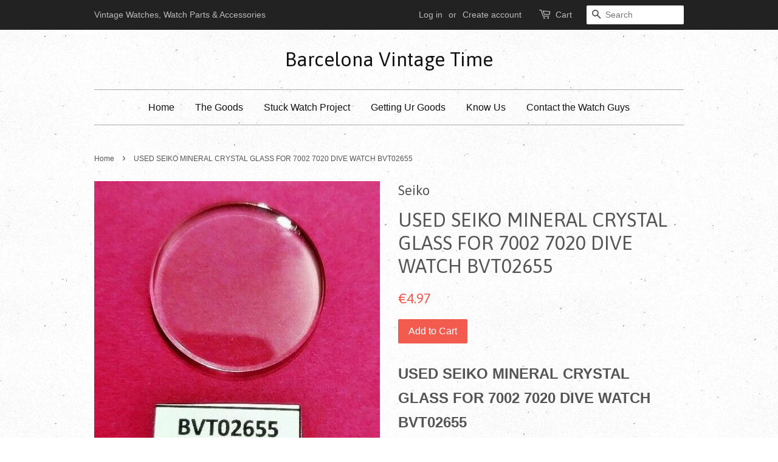

--- FILE ---
content_type: text/html; charset=utf-8
request_url: https://www.barcelonavintagetime.com/products/used-seiko-mineral-crystal-glass-for-7002-7020-dive-watch-bvt02655
body_size: 15272
content:
<!doctype html>
<!--[if lt IE 7]><html class="no-js lt-ie9 lt-ie8 lt-ie7" lang="en"> <![endif]-->
<!--[if IE 7]><html class="no-js lt-ie9 lt-ie8" lang="en"> <![endif]-->
<!--[if IE 8]><html class="no-js lt-ie9" lang="en"> <![endif]-->
<!--[if IE 9 ]><html class="ie9 no-js"> <![endif]-->
<!--[if (gt IE 9)|!(IE)]><!--> <html class="no-js"> <!--<![endif]-->
<head>

  <!-- Basic page needs ================================================== -->
  <meta charset="utf-8">
  <meta http-equiv="X-UA-Compatible" content="IE=edge,chrome=1">

  

  <!-- Title and description ================================================== -->
  <title>
  USED SEIKO MINERAL CRYSTAL GLASS FOR 7002 7020 DIVE WATCH BVT02655 &ndash; Barcelona Vintage Time
  </title>

  
  <meta name="description" content="USED SEIKO MINERAL CRYSTAL GLASS FOR 7002 7020 DIVE WATCH BVT02655 WYSIWYG (what you see is what you get).  If you need anything else let us know. For USA based buyers, please be informed that this item ships from Spain and postal shipping times are 4-6 weeks right now due to the covid issue, please no ebay dispute whe">
  

  <!-- Social meta ================================================== -->
  

  <meta property="og:type" content="product">
  <meta property="og:title" content="USED SEIKO MINERAL CRYSTAL GLASS FOR 7002 7020 DIVE WATCH BVT02655">
  <meta property="og:url" content="https://www.barcelonavintagetime.com/products/used-seiko-mineral-crystal-glass-for-7002-7020-dive-watch-bvt02655">
  
  <meta property="og:image" content="http://www.barcelonavintagetime.com/cdn/shop/files/57_57787876-f9f9-4f2e-917f-129d347cc1b4_grande.jpg?v=1759086369">
  <meta property="og:image:secure_url" content="https://www.barcelonavintagetime.com/cdn/shop/files/57_57787876-f9f9-4f2e-917f-129d347cc1b4_grande.jpg?v=1759086369">
  
  <meta property="og:price:amount" content="4.97">
  <meta property="og:price:currency" content="EUR">



  <meta property="og:description" content="USED SEIKO MINERAL CRYSTAL GLASS FOR 7002 7020 DIVE WATCH BVT02655 WYSIWYG (what you see is what you get).  If you need anything else let us know. For USA based buyers, please be informed that this item ships from Spain and postal shipping times are 4-6 weeks right now due to the covid issue, please no ebay dispute whe">


<meta property="og:site_name" content="Barcelona Vintage Time">


  <meta name="twitter:card" content="summary">



  <meta name="twitter:title" content="USED SEIKO MINERAL CRYSTAL GLASS FOR 7002 7020 DIVE WATCH BVT02655">
  <meta name="twitter:description" content="

USED SEIKO MINERAL CRYSTAL GLASS FOR 7002 7020 DIVE WATCH BVT02655



WYSIWYG (what you see is what you get).  If you need anything else let us know. For USA based buyers, please be informed that th">
  <meta name="twitter:image" content="https://www.barcelonavintagetime.com/cdn/shop/files/57_57787876-f9f9-4f2e-917f-129d347cc1b4_large.jpg?v=1759086369">
  <meta name="twitter:image:width" content="480">
  <meta name="twitter:image:height" content="480">



  <!-- Helpers ================================================== -->
  <link rel="canonical" href="https://www.barcelonavintagetime.com/products/used-seiko-mineral-crystal-glass-for-7002-7020-dive-watch-bvt02655">
  <meta name="viewport" content="width=device-width,initial-scale=1">
  <meta name="theme-color" content="#f45b4f">

  <!-- CSS ================================================== -->
  <link href="//www.barcelonavintagetime.com/cdn/shop/t/6/assets/timber.scss.css?v=72008466384995438251674755346" rel="stylesheet" type="text/css" media="all" />
  <link href="//www.barcelonavintagetime.com/cdn/shop/t/6/assets/theme.scss.css?v=136649835324583865931674755346" rel="stylesheet" type="text/css" media="all" />

  

  
    
    
    <link href="//fonts.googleapis.com/css?family=Asap:400" rel="stylesheet" type="text/css" media="all" />
  




  <!-- Header hook for plugins ================================================== -->
  <script>window.performance && window.performance.mark && window.performance.mark('shopify.content_for_header.start');</script><meta id="shopify-digital-wallet" name="shopify-digital-wallet" content="/8798494/digital_wallets/dialog">
<meta name="shopify-checkout-api-token" content="4f84756b35f7640511bd47b7ea66aa21">
<meta id="in-context-paypal-metadata" data-shop-id="8798494" data-venmo-supported="false" data-environment="production" data-locale="en_US" data-paypal-v4="true" data-currency="EUR">
<link rel="alternate" type="application/json+oembed" href="https://www.barcelonavintagetime.com/products/used-seiko-mineral-crystal-glass-for-7002-7020-dive-watch-bvt02655.oembed">
<script async="async" src="/checkouts/internal/preloads.js?locale=en-ES"></script>
<script id="shopify-features" type="application/json">{"accessToken":"4f84756b35f7640511bd47b7ea66aa21","betas":["rich-media-storefront-analytics"],"domain":"www.barcelonavintagetime.com","predictiveSearch":true,"shopId":8798494,"locale":"en"}</script>
<script>var Shopify = Shopify || {};
Shopify.shop = "watch-are-us.myshopify.com";
Shopify.locale = "en";
Shopify.currency = {"active":"EUR","rate":"1.0"};
Shopify.country = "ES";
Shopify.theme = {"name":"Minimal","id":133985030,"schema_name":null,"schema_version":null,"theme_store_id":380,"role":"main"};
Shopify.theme.handle = "null";
Shopify.theme.style = {"id":null,"handle":null};
Shopify.cdnHost = "www.barcelonavintagetime.com/cdn";
Shopify.routes = Shopify.routes || {};
Shopify.routes.root = "/";</script>
<script type="module">!function(o){(o.Shopify=o.Shopify||{}).modules=!0}(window);</script>
<script>!function(o){function n(){var o=[];function n(){o.push(Array.prototype.slice.apply(arguments))}return n.q=o,n}var t=o.Shopify=o.Shopify||{};t.loadFeatures=n(),t.autoloadFeatures=n()}(window);</script>
<script id="shop-js-analytics" type="application/json">{"pageType":"product"}</script>
<script defer="defer" async type="module" src="//www.barcelonavintagetime.com/cdn/shopifycloud/shop-js/modules/v2/client.init-shop-cart-sync_BT-GjEfc.en.esm.js"></script>
<script defer="defer" async type="module" src="//www.barcelonavintagetime.com/cdn/shopifycloud/shop-js/modules/v2/chunk.common_D58fp_Oc.esm.js"></script>
<script defer="defer" async type="module" src="//www.barcelonavintagetime.com/cdn/shopifycloud/shop-js/modules/v2/chunk.modal_xMitdFEc.esm.js"></script>
<script type="module">
  await import("//www.barcelonavintagetime.com/cdn/shopifycloud/shop-js/modules/v2/client.init-shop-cart-sync_BT-GjEfc.en.esm.js");
await import("//www.barcelonavintagetime.com/cdn/shopifycloud/shop-js/modules/v2/chunk.common_D58fp_Oc.esm.js");
await import("//www.barcelonavintagetime.com/cdn/shopifycloud/shop-js/modules/v2/chunk.modal_xMitdFEc.esm.js");

  window.Shopify.SignInWithShop?.initShopCartSync?.({"fedCMEnabled":true,"windoidEnabled":true});

</script>
<script id="__st">var __st={"a":8798494,"offset":3600,"reqid":"91e7d8aa-9a6e-4e3f-a9b7-b010c712603b-1769324764","pageurl":"www.barcelonavintagetime.com\/products\/used-seiko-mineral-crystal-glass-for-7002-7020-dive-watch-bvt02655","u":"840726ae6b79","p":"product","rtyp":"product","rid":9697958986056};</script>
<script>window.ShopifyPaypalV4VisibilityTracking = true;</script>
<script id="captcha-bootstrap">!function(){'use strict';const t='contact',e='account',n='new_comment',o=[[t,t],['blogs',n],['comments',n],[t,'customer']],c=[[e,'customer_login'],[e,'guest_login'],[e,'recover_customer_password'],[e,'create_customer']],r=t=>t.map((([t,e])=>`form[action*='/${t}']:not([data-nocaptcha='true']) input[name='form_type'][value='${e}']`)).join(','),a=t=>()=>t?[...document.querySelectorAll(t)].map((t=>t.form)):[];function s(){const t=[...o],e=r(t);return a(e)}const i='password',u='form_key',d=['recaptcha-v3-token','g-recaptcha-response','h-captcha-response',i],f=()=>{try{return window.sessionStorage}catch{return}},m='__shopify_v',_=t=>t.elements[u];function p(t,e,n=!1){try{const o=window.sessionStorage,c=JSON.parse(o.getItem(e)),{data:r}=function(t){const{data:e,action:n}=t;return t[m]||n?{data:e,action:n}:{data:t,action:n}}(c);for(const[e,n]of Object.entries(r))t.elements[e]&&(t.elements[e].value=n);n&&o.removeItem(e)}catch(o){console.error('form repopulation failed',{error:o})}}const l='form_type',E='cptcha';function T(t){t.dataset[E]=!0}const w=window,h=w.document,L='Shopify',v='ce_forms',y='captcha';let A=!1;((t,e)=>{const n=(g='f06e6c50-85a8-45c8-87d0-21a2b65856fe',I='https://cdn.shopify.com/shopifycloud/storefront-forms-hcaptcha/ce_storefront_forms_captcha_hcaptcha.v1.5.2.iife.js',D={infoText:'Protected by hCaptcha',privacyText:'Privacy',termsText:'Terms'},(t,e,n)=>{const o=w[L][v],c=o.bindForm;if(c)return c(t,g,e,D).then(n);var r;o.q.push([[t,g,e,D],n]),r=I,A||(h.body.append(Object.assign(h.createElement('script'),{id:'captcha-provider',async:!0,src:r})),A=!0)});var g,I,D;w[L]=w[L]||{},w[L][v]=w[L][v]||{},w[L][v].q=[],w[L][y]=w[L][y]||{},w[L][y].protect=function(t,e){n(t,void 0,e),T(t)},Object.freeze(w[L][y]),function(t,e,n,w,h,L){const[v,y,A,g]=function(t,e,n){const i=e?o:[],u=t?c:[],d=[...i,...u],f=r(d),m=r(i),_=r(d.filter((([t,e])=>n.includes(e))));return[a(f),a(m),a(_),s()]}(w,h,L),I=t=>{const e=t.target;return e instanceof HTMLFormElement?e:e&&e.form},D=t=>v().includes(t);t.addEventListener('submit',(t=>{const e=I(t);if(!e)return;const n=D(e)&&!e.dataset.hcaptchaBound&&!e.dataset.recaptchaBound,o=_(e),c=g().includes(e)&&(!o||!o.value);(n||c)&&t.preventDefault(),c&&!n&&(function(t){try{if(!f())return;!function(t){const e=f();if(!e)return;const n=_(t);if(!n)return;const o=n.value;o&&e.removeItem(o)}(t);const e=Array.from(Array(32),(()=>Math.random().toString(36)[2])).join('');!function(t,e){_(t)||t.append(Object.assign(document.createElement('input'),{type:'hidden',name:u})),t.elements[u].value=e}(t,e),function(t,e){const n=f();if(!n)return;const o=[...t.querySelectorAll(`input[type='${i}']`)].map((({name:t})=>t)),c=[...d,...o],r={};for(const[a,s]of new FormData(t).entries())c.includes(a)||(r[a]=s);n.setItem(e,JSON.stringify({[m]:1,action:t.action,data:r}))}(t,e)}catch(e){console.error('failed to persist form',e)}}(e),e.submit())}));const S=(t,e)=>{t&&!t.dataset[E]&&(n(t,e.some((e=>e===t))),T(t))};for(const o of['focusin','change'])t.addEventListener(o,(t=>{const e=I(t);D(e)&&S(e,y())}));const B=e.get('form_key'),M=e.get(l),P=B&&M;t.addEventListener('DOMContentLoaded',(()=>{const t=y();if(P)for(const e of t)e.elements[l].value===M&&p(e,B);[...new Set([...A(),...v().filter((t=>'true'===t.dataset.shopifyCaptcha))])].forEach((e=>S(e,t)))}))}(h,new URLSearchParams(w.location.search),n,t,e,['guest_login'])})(!0,!0)}();</script>
<script integrity="sha256-4kQ18oKyAcykRKYeNunJcIwy7WH5gtpwJnB7kiuLZ1E=" data-source-attribution="shopify.loadfeatures" defer="defer" src="//www.barcelonavintagetime.com/cdn/shopifycloud/storefront/assets/storefront/load_feature-a0a9edcb.js" crossorigin="anonymous"></script>
<script data-source-attribution="shopify.dynamic_checkout.dynamic.init">var Shopify=Shopify||{};Shopify.PaymentButton=Shopify.PaymentButton||{isStorefrontPortableWallets:!0,init:function(){window.Shopify.PaymentButton.init=function(){};var t=document.createElement("script");t.src="https://www.barcelonavintagetime.com/cdn/shopifycloud/portable-wallets/latest/portable-wallets.en.js",t.type="module",document.head.appendChild(t)}};
</script>
<script data-source-attribution="shopify.dynamic_checkout.buyer_consent">
  function portableWalletsHideBuyerConsent(e){var t=document.getElementById("shopify-buyer-consent"),n=document.getElementById("shopify-subscription-policy-button");t&&n&&(t.classList.add("hidden"),t.setAttribute("aria-hidden","true"),n.removeEventListener("click",e))}function portableWalletsShowBuyerConsent(e){var t=document.getElementById("shopify-buyer-consent"),n=document.getElementById("shopify-subscription-policy-button");t&&n&&(t.classList.remove("hidden"),t.removeAttribute("aria-hidden"),n.addEventListener("click",e))}window.Shopify?.PaymentButton&&(window.Shopify.PaymentButton.hideBuyerConsent=portableWalletsHideBuyerConsent,window.Shopify.PaymentButton.showBuyerConsent=portableWalletsShowBuyerConsent);
</script>
<script data-source-attribution="shopify.dynamic_checkout.cart.bootstrap">document.addEventListener("DOMContentLoaded",(function(){function t(){return document.querySelector("shopify-accelerated-checkout-cart, shopify-accelerated-checkout")}if(t())Shopify.PaymentButton.init();else{new MutationObserver((function(e,n){t()&&(Shopify.PaymentButton.init(),n.disconnect())})).observe(document.body,{childList:!0,subtree:!0})}}));
</script>
<link id="shopify-accelerated-checkout-styles" rel="stylesheet" media="screen" href="https://www.barcelonavintagetime.com/cdn/shopifycloud/portable-wallets/latest/accelerated-checkout-backwards-compat.css" crossorigin="anonymous">
<style id="shopify-accelerated-checkout-cart">
        #shopify-buyer-consent {
  margin-top: 1em;
  display: inline-block;
  width: 100%;
}

#shopify-buyer-consent.hidden {
  display: none;
}

#shopify-subscription-policy-button {
  background: none;
  border: none;
  padding: 0;
  text-decoration: underline;
  font-size: inherit;
  cursor: pointer;
}

#shopify-subscription-policy-button::before {
  box-shadow: none;
}

      </style>

<script>window.performance && window.performance.mark && window.performance.mark('shopify.content_for_header.end');</script>

  

<!--[if lt IE 9]>
<script src="//cdnjs.cloudflare.com/ajax/libs/html5shiv/3.7.2/html5shiv.min.js" type="text/javascript"></script>
<script src="//www.barcelonavintagetime.com/cdn/shop/t/6/assets/respond.min.js?v=52248677837542619231466446306" type="text/javascript"></script>
<link href="//www.barcelonavintagetime.com/cdn/shop/t/6/assets/respond-proxy.html" id="respond-proxy" rel="respond-proxy" />
<link href="//www.barcelonavintagetime.com/search?q=d891c6d40615a2770dcbc13ede481f9f" id="respond-redirect" rel="respond-redirect" />
<script src="//www.barcelonavintagetime.com/search?q=d891c6d40615a2770dcbc13ede481f9f" type="text/javascript"></script>
<![endif]-->



  <script src="//ajax.googleapis.com/ajax/libs/jquery/1.11.0/jquery.min.js" type="text/javascript"></script>
  <script src="//www.barcelonavintagetime.com/cdn/shop/t/6/assets/modernizr.min.js?v=26620055551102246001466446305" type="text/javascript"></script>

  
  

<link href="https://monorail-edge.shopifysvc.com" rel="dns-prefetch">
<script>(function(){if ("sendBeacon" in navigator && "performance" in window) {try {var session_token_from_headers = performance.getEntriesByType('navigation')[0].serverTiming.find(x => x.name == '_s').description;} catch {var session_token_from_headers = undefined;}var session_cookie_matches = document.cookie.match(/_shopify_s=([^;]*)/);var session_token_from_cookie = session_cookie_matches && session_cookie_matches.length === 2 ? session_cookie_matches[1] : "";var session_token = session_token_from_headers || session_token_from_cookie || "";function handle_abandonment_event(e) {var entries = performance.getEntries().filter(function(entry) {return /monorail-edge.shopifysvc.com/.test(entry.name);});if (!window.abandonment_tracked && entries.length === 0) {window.abandonment_tracked = true;var currentMs = Date.now();var navigation_start = performance.timing.navigationStart;var payload = {shop_id: 8798494,url: window.location.href,navigation_start,duration: currentMs - navigation_start,session_token,page_type: "product"};window.navigator.sendBeacon("https://monorail-edge.shopifysvc.com/v1/produce", JSON.stringify({schema_id: "online_store_buyer_site_abandonment/1.1",payload: payload,metadata: {event_created_at_ms: currentMs,event_sent_at_ms: currentMs}}));}}window.addEventListener('pagehide', handle_abandonment_event);}}());</script>
<script id="web-pixels-manager-setup">(function e(e,d,r,n,o){if(void 0===o&&(o={}),!Boolean(null===(a=null===(i=window.Shopify)||void 0===i?void 0:i.analytics)||void 0===a?void 0:a.replayQueue)){var i,a;window.Shopify=window.Shopify||{};var t=window.Shopify;t.analytics=t.analytics||{};var s=t.analytics;s.replayQueue=[],s.publish=function(e,d,r){return s.replayQueue.push([e,d,r]),!0};try{self.performance.mark("wpm:start")}catch(e){}var l=function(){var e={modern:/Edge?\/(1{2}[4-9]|1[2-9]\d|[2-9]\d{2}|\d{4,})\.\d+(\.\d+|)|Firefox\/(1{2}[4-9]|1[2-9]\d|[2-9]\d{2}|\d{4,})\.\d+(\.\d+|)|Chrom(ium|e)\/(9{2}|\d{3,})\.\d+(\.\d+|)|(Maci|X1{2}).+ Version\/(15\.\d+|(1[6-9]|[2-9]\d|\d{3,})\.\d+)([,.]\d+|)( \(\w+\)|)( Mobile\/\w+|) Safari\/|Chrome.+OPR\/(9{2}|\d{3,})\.\d+\.\d+|(CPU[ +]OS|iPhone[ +]OS|CPU[ +]iPhone|CPU IPhone OS|CPU iPad OS)[ +]+(15[._]\d+|(1[6-9]|[2-9]\d|\d{3,})[._]\d+)([._]\d+|)|Android:?[ /-](13[3-9]|1[4-9]\d|[2-9]\d{2}|\d{4,})(\.\d+|)(\.\d+|)|Android.+Firefox\/(13[5-9]|1[4-9]\d|[2-9]\d{2}|\d{4,})\.\d+(\.\d+|)|Android.+Chrom(ium|e)\/(13[3-9]|1[4-9]\d|[2-9]\d{2}|\d{4,})\.\d+(\.\d+|)|SamsungBrowser\/([2-9]\d|\d{3,})\.\d+/,legacy:/Edge?\/(1[6-9]|[2-9]\d|\d{3,})\.\d+(\.\d+|)|Firefox\/(5[4-9]|[6-9]\d|\d{3,})\.\d+(\.\d+|)|Chrom(ium|e)\/(5[1-9]|[6-9]\d|\d{3,})\.\d+(\.\d+|)([\d.]+$|.*Safari\/(?![\d.]+ Edge\/[\d.]+$))|(Maci|X1{2}).+ Version\/(10\.\d+|(1[1-9]|[2-9]\d|\d{3,})\.\d+)([,.]\d+|)( \(\w+\)|)( Mobile\/\w+|) Safari\/|Chrome.+OPR\/(3[89]|[4-9]\d|\d{3,})\.\d+\.\d+|(CPU[ +]OS|iPhone[ +]OS|CPU[ +]iPhone|CPU IPhone OS|CPU iPad OS)[ +]+(10[._]\d+|(1[1-9]|[2-9]\d|\d{3,})[._]\d+)([._]\d+|)|Android:?[ /-](13[3-9]|1[4-9]\d|[2-9]\d{2}|\d{4,})(\.\d+|)(\.\d+|)|Mobile Safari.+OPR\/([89]\d|\d{3,})\.\d+\.\d+|Android.+Firefox\/(13[5-9]|1[4-9]\d|[2-9]\d{2}|\d{4,})\.\d+(\.\d+|)|Android.+Chrom(ium|e)\/(13[3-9]|1[4-9]\d|[2-9]\d{2}|\d{4,})\.\d+(\.\d+|)|Android.+(UC? ?Browser|UCWEB|U3)[ /]?(15\.([5-9]|\d{2,})|(1[6-9]|[2-9]\d|\d{3,})\.\d+)\.\d+|SamsungBrowser\/(5\.\d+|([6-9]|\d{2,})\.\d+)|Android.+MQ{2}Browser\/(14(\.(9|\d{2,})|)|(1[5-9]|[2-9]\d|\d{3,})(\.\d+|))(\.\d+|)|K[Aa][Ii]OS\/(3\.\d+|([4-9]|\d{2,})\.\d+)(\.\d+|)/},d=e.modern,r=e.legacy,n=navigator.userAgent;return n.match(d)?"modern":n.match(r)?"legacy":"unknown"}(),u="modern"===l?"modern":"legacy",c=(null!=n?n:{modern:"",legacy:""})[u],f=function(e){return[e.baseUrl,"/wpm","/b",e.hashVersion,"modern"===e.buildTarget?"m":"l",".js"].join("")}({baseUrl:d,hashVersion:r,buildTarget:u}),m=function(e){var d=e.version,r=e.bundleTarget,n=e.surface,o=e.pageUrl,i=e.monorailEndpoint;return{emit:function(e){var a=e.status,t=e.errorMsg,s=(new Date).getTime(),l=JSON.stringify({metadata:{event_sent_at_ms:s},events:[{schema_id:"web_pixels_manager_load/3.1",payload:{version:d,bundle_target:r,page_url:o,status:a,surface:n,error_msg:t},metadata:{event_created_at_ms:s}}]});if(!i)return console&&console.warn&&console.warn("[Web Pixels Manager] No Monorail endpoint provided, skipping logging."),!1;try{return self.navigator.sendBeacon.bind(self.navigator)(i,l)}catch(e){}var u=new XMLHttpRequest;try{return u.open("POST",i,!0),u.setRequestHeader("Content-Type","text/plain"),u.send(l),!0}catch(e){return console&&console.warn&&console.warn("[Web Pixels Manager] Got an unhandled error while logging to Monorail."),!1}}}}({version:r,bundleTarget:l,surface:e.surface,pageUrl:self.location.href,monorailEndpoint:e.monorailEndpoint});try{o.browserTarget=l,function(e){var d=e.src,r=e.async,n=void 0===r||r,o=e.onload,i=e.onerror,a=e.sri,t=e.scriptDataAttributes,s=void 0===t?{}:t,l=document.createElement("script"),u=document.querySelector("head"),c=document.querySelector("body");if(l.async=n,l.src=d,a&&(l.integrity=a,l.crossOrigin="anonymous"),s)for(var f in s)if(Object.prototype.hasOwnProperty.call(s,f))try{l.dataset[f]=s[f]}catch(e){}if(o&&l.addEventListener("load",o),i&&l.addEventListener("error",i),u)u.appendChild(l);else{if(!c)throw new Error("Did not find a head or body element to append the script");c.appendChild(l)}}({src:f,async:!0,onload:function(){if(!function(){var e,d;return Boolean(null===(d=null===(e=window.Shopify)||void 0===e?void 0:e.analytics)||void 0===d?void 0:d.initialized)}()){var d=window.webPixelsManager.init(e)||void 0;if(d){var r=window.Shopify.analytics;r.replayQueue.forEach((function(e){var r=e[0],n=e[1],o=e[2];d.publishCustomEvent(r,n,o)})),r.replayQueue=[],r.publish=d.publishCustomEvent,r.visitor=d.visitor,r.initialized=!0}}},onerror:function(){return m.emit({status:"failed",errorMsg:"".concat(f," has failed to load")})},sri:function(e){var d=/^sha384-[A-Za-z0-9+/=]+$/;return"string"==typeof e&&d.test(e)}(c)?c:"",scriptDataAttributes:o}),m.emit({status:"loading"})}catch(e){m.emit({status:"failed",errorMsg:(null==e?void 0:e.message)||"Unknown error"})}}})({shopId: 8798494,storefrontBaseUrl: "https://www.barcelonavintagetime.com",extensionsBaseUrl: "https://extensions.shopifycdn.com/cdn/shopifycloud/web-pixels-manager",monorailEndpoint: "https://monorail-edge.shopifysvc.com/unstable/produce_batch",surface: "storefront-renderer",enabledBetaFlags: ["2dca8a86"],webPixelsConfigList: [{"id":"shopify-app-pixel","configuration":"{}","eventPayloadVersion":"v1","runtimeContext":"STRICT","scriptVersion":"0450","apiClientId":"shopify-pixel","type":"APP","privacyPurposes":["ANALYTICS","MARKETING"]},{"id":"shopify-custom-pixel","eventPayloadVersion":"v1","runtimeContext":"LAX","scriptVersion":"0450","apiClientId":"shopify-pixel","type":"CUSTOM","privacyPurposes":["ANALYTICS","MARKETING"]}],isMerchantRequest: false,initData: {"shop":{"name":"Barcelona Vintage Time","paymentSettings":{"currencyCode":"EUR"},"myshopifyDomain":"watch-are-us.myshopify.com","countryCode":"ES","storefrontUrl":"https:\/\/www.barcelonavintagetime.com"},"customer":null,"cart":null,"checkout":null,"productVariants":[{"price":{"amount":4.97,"currencyCode":"EUR"},"product":{"title":"USED SEIKO MINERAL CRYSTAL GLASS FOR 7002 7020 DIVE WATCH BVT02655","vendor":"Seiko","id":"9697958986056","untranslatedTitle":"USED SEIKO MINERAL CRYSTAL GLASS FOR 7002 7020 DIVE WATCH BVT02655","url":"\/products\/used-seiko-mineral-crystal-glass-for-7002-7020-dive-watch-bvt02655","type":""},"id":"51504635576648","image":{"src":"\/\/www.barcelonavintagetime.com\/cdn\/shop\/files\/57_57787876-f9f9-4f2e-917f-129d347cc1b4.jpg?v=1759086369"},"sku":"EB-333707768297","title":"Default Title","untranslatedTitle":"Default Title"}],"purchasingCompany":null},},"https://www.barcelonavintagetime.com/cdn","fcfee988w5aeb613cpc8e4bc33m6693e112",{"modern":"","legacy":""},{"shopId":"8798494","storefrontBaseUrl":"https:\/\/www.barcelonavintagetime.com","extensionBaseUrl":"https:\/\/extensions.shopifycdn.com\/cdn\/shopifycloud\/web-pixels-manager","surface":"storefront-renderer","enabledBetaFlags":"[\"2dca8a86\"]","isMerchantRequest":"false","hashVersion":"fcfee988w5aeb613cpc8e4bc33m6693e112","publish":"custom","events":"[[\"page_viewed\",{}],[\"product_viewed\",{\"productVariant\":{\"price\":{\"amount\":4.97,\"currencyCode\":\"EUR\"},\"product\":{\"title\":\"USED SEIKO MINERAL CRYSTAL GLASS FOR 7002 7020 DIVE WATCH BVT02655\",\"vendor\":\"Seiko\",\"id\":\"9697958986056\",\"untranslatedTitle\":\"USED SEIKO MINERAL CRYSTAL GLASS FOR 7002 7020 DIVE WATCH BVT02655\",\"url\":\"\/products\/used-seiko-mineral-crystal-glass-for-7002-7020-dive-watch-bvt02655\",\"type\":\"\"},\"id\":\"51504635576648\",\"image\":{\"src\":\"\/\/www.barcelonavintagetime.com\/cdn\/shop\/files\/57_57787876-f9f9-4f2e-917f-129d347cc1b4.jpg?v=1759086369\"},\"sku\":\"EB-333707768297\",\"title\":\"Default Title\",\"untranslatedTitle\":\"Default Title\"}}]]"});</script><script>
  window.ShopifyAnalytics = window.ShopifyAnalytics || {};
  window.ShopifyAnalytics.meta = window.ShopifyAnalytics.meta || {};
  window.ShopifyAnalytics.meta.currency = 'EUR';
  var meta = {"product":{"id":9697958986056,"gid":"gid:\/\/shopify\/Product\/9697958986056","vendor":"Seiko","type":"","handle":"used-seiko-mineral-crystal-glass-for-7002-7020-dive-watch-bvt02655","variants":[{"id":51504635576648,"price":497,"name":"USED SEIKO MINERAL CRYSTAL GLASS FOR 7002 7020 DIVE WATCH BVT02655","public_title":null,"sku":"EB-333707768297"}],"remote":false},"page":{"pageType":"product","resourceType":"product","resourceId":9697958986056,"requestId":"91e7d8aa-9a6e-4e3f-a9b7-b010c712603b-1769324764"}};
  for (var attr in meta) {
    window.ShopifyAnalytics.meta[attr] = meta[attr];
  }
</script>
<script class="analytics">
  (function () {
    var customDocumentWrite = function(content) {
      var jquery = null;

      if (window.jQuery) {
        jquery = window.jQuery;
      } else if (window.Checkout && window.Checkout.$) {
        jquery = window.Checkout.$;
      }

      if (jquery) {
        jquery('body').append(content);
      }
    };

    var hasLoggedConversion = function(token) {
      if (token) {
        return document.cookie.indexOf('loggedConversion=' + token) !== -1;
      }
      return false;
    }

    var setCookieIfConversion = function(token) {
      if (token) {
        var twoMonthsFromNow = new Date(Date.now());
        twoMonthsFromNow.setMonth(twoMonthsFromNow.getMonth() + 2);

        document.cookie = 'loggedConversion=' + token + '; expires=' + twoMonthsFromNow;
      }
    }

    var trekkie = window.ShopifyAnalytics.lib = window.trekkie = window.trekkie || [];
    if (trekkie.integrations) {
      return;
    }
    trekkie.methods = [
      'identify',
      'page',
      'ready',
      'track',
      'trackForm',
      'trackLink'
    ];
    trekkie.factory = function(method) {
      return function() {
        var args = Array.prototype.slice.call(arguments);
        args.unshift(method);
        trekkie.push(args);
        return trekkie;
      };
    };
    for (var i = 0; i < trekkie.methods.length; i++) {
      var key = trekkie.methods[i];
      trekkie[key] = trekkie.factory(key);
    }
    trekkie.load = function(config) {
      trekkie.config = config || {};
      trekkie.config.initialDocumentCookie = document.cookie;
      var first = document.getElementsByTagName('script')[0];
      var script = document.createElement('script');
      script.type = 'text/javascript';
      script.onerror = function(e) {
        var scriptFallback = document.createElement('script');
        scriptFallback.type = 'text/javascript';
        scriptFallback.onerror = function(error) {
                var Monorail = {
      produce: function produce(monorailDomain, schemaId, payload) {
        var currentMs = new Date().getTime();
        var event = {
          schema_id: schemaId,
          payload: payload,
          metadata: {
            event_created_at_ms: currentMs,
            event_sent_at_ms: currentMs
          }
        };
        return Monorail.sendRequest("https://" + monorailDomain + "/v1/produce", JSON.stringify(event));
      },
      sendRequest: function sendRequest(endpointUrl, payload) {
        // Try the sendBeacon API
        if (window && window.navigator && typeof window.navigator.sendBeacon === 'function' && typeof window.Blob === 'function' && !Monorail.isIos12()) {
          var blobData = new window.Blob([payload], {
            type: 'text/plain'
          });

          if (window.navigator.sendBeacon(endpointUrl, blobData)) {
            return true;
          } // sendBeacon was not successful

        } // XHR beacon

        var xhr = new XMLHttpRequest();

        try {
          xhr.open('POST', endpointUrl);
          xhr.setRequestHeader('Content-Type', 'text/plain');
          xhr.send(payload);
        } catch (e) {
          console.log(e);
        }

        return false;
      },
      isIos12: function isIos12() {
        return window.navigator.userAgent.lastIndexOf('iPhone; CPU iPhone OS 12_') !== -1 || window.navigator.userAgent.lastIndexOf('iPad; CPU OS 12_') !== -1;
      }
    };
    Monorail.produce('monorail-edge.shopifysvc.com',
      'trekkie_storefront_load_errors/1.1',
      {shop_id: 8798494,
      theme_id: 133985030,
      app_name: "storefront",
      context_url: window.location.href,
      source_url: "//www.barcelonavintagetime.com/cdn/s/trekkie.storefront.8d95595f799fbf7e1d32231b9a28fd43b70c67d3.min.js"});

        };
        scriptFallback.async = true;
        scriptFallback.src = '//www.barcelonavintagetime.com/cdn/s/trekkie.storefront.8d95595f799fbf7e1d32231b9a28fd43b70c67d3.min.js';
        first.parentNode.insertBefore(scriptFallback, first);
      };
      script.async = true;
      script.src = '//www.barcelonavintagetime.com/cdn/s/trekkie.storefront.8d95595f799fbf7e1d32231b9a28fd43b70c67d3.min.js';
      first.parentNode.insertBefore(script, first);
    };
    trekkie.load(
      {"Trekkie":{"appName":"storefront","development":false,"defaultAttributes":{"shopId":8798494,"isMerchantRequest":null,"themeId":133985030,"themeCityHash":"5206483667460116460","contentLanguage":"en","currency":"EUR","eventMetadataId":"8f360978-044f-4e80-99b4-2db9eb28f36f"},"isServerSideCookieWritingEnabled":true,"monorailRegion":"shop_domain","enabledBetaFlags":["65f19447"]},"Session Attribution":{},"S2S":{"facebookCapiEnabled":false,"source":"trekkie-storefront-renderer","apiClientId":580111}}
    );

    var loaded = false;
    trekkie.ready(function() {
      if (loaded) return;
      loaded = true;

      window.ShopifyAnalytics.lib = window.trekkie;

      var originalDocumentWrite = document.write;
      document.write = customDocumentWrite;
      try { window.ShopifyAnalytics.merchantGoogleAnalytics.call(this); } catch(error) {};
      document.write = originalDocumentWrite;

      window.ShopifyAnalytics.lib.page(null,{"pageType":"product","resourceType":"product","resourceId":9697958986056,"requestId":"91e7d8aa-9a6e-4e3f-a9b7-b010c712603b-1769324764","shopifyEmitted":true});

      var match = window.location.pathname.match(/checkouts\/(.+)\/(thank_you|post_purchase)/)
      var token = match? match[1]: undefined;
      if (!hasLoggedConversion(token)) {
        setCookieIfConversion(token);
        window.ShopifyAnalytics.lib.track("Viewed Product",{"currency":"EUR","variantId":51504635576648,"productId":9697958986056,"productGid":"gid:\/\/shopify\/Product\/9697958986056","name":"USED SEIKO MINERAL CRYSTAL GLASS FOR 7002 7020 DIVE WATCH BVT02655","price":"4.97","sku":"EB-333707768297","brand":"Seiko","variant":null,"category":"","nonInteraction":true,"remote":false},undefined,undefined,{"shopifyEmitted":true});
      window.ShopifyAnalytics.lib.track("monorail:\/\/trekkie_storefront_viewed_product\/1.1",{"currency":"EUR","variantId":51504635576648,"productId":9697958986056,"productGid":"gid:\/\/shopify\/Product\/9697958986056","name":"USED SEIKO MINERAL CRYSTAL GLASS FOR 7002 7020 DIVE WATCH BVT02655","price":"4.97","sku":"EB-333707768297","brand":"Seiko","variant":null,"category":"","nonInteraction":true,"remote":false,"referer":"https:\/\/www.barcelonavintagetime.com\/products\/used-seiko-mineral-crystal-glass-for-7002-7020-dive-watch-bvt02655"});
      }
    });


        var eventsListenerScript = document.createElement('script');
        eventsListenerScript.async = true;
        eventsListenerScript.src = "//www.barcelonavintagetime.com/cdn/shopifycloud/storefront/assets/shop_events_listener-3da45d37.js";
        document.getElementsByTagName('head')[0].appendChild(eventsListenerScript);

})();</script>
<script
  defer
  src="https://www.barcelonavintagetime.com/cdn/shopifycloud/perf-kit/shopify-perf-kit-3.0.4.min.js"
  data-application="storefront-renderer"
  data-shop-id="8798494"
  data-render-region="gcp-us-east1"
  data-page-type="product"
  data-theme-instance-id="133985030"
  data-theme-name=""
  data-theme-version=""
  data-monorail-region="shop_domain"
  data-resource-timing-sampling-rate="10"
  data-shs="true"
  data-shs-beacon="true"
  data-shs-export-with-fetch="true"
  data-shs-logs-sample-rate="1"
  data-shs-beacon-endpoint="https://www.barcelonavintagetime.com/api/collect"
></script>
</head>

<body id="used-seiko-mineral-crystal-glass-for-7002-7020-dive-watch-bvt02655" class="template-product" >

  <div class="header-bar">
  <div class="wrapper medium-down--hide">
    <div class="post-large--display-table">

      
        <div class="header-bar__left post-large--display-table-cell">

          

          

          
            <div class="header-bar__module header-bar__message">
              Vintage Watches, Watch Parts & Accessories
            </div>
          

        </div>
      

      <div class="header-bar__right post-large--display-table-cell">

        
          <ul class="header-bar__module header-bar__module--list">
            
              <li>
                <a href="https://shopify.com/8798494/account?locale=en&amp;region_country=ES" id="customer_login_link">Log in</a>
              </li>
              <li>or</li>
              <li>
                <a href="https://shopify.com/8798494/account?locale=en" id="customer_register_link">Create account</a>
              </li>  
            
          </ul>
        

        <div class="header-bar__module">
          <span class="header-bar__sep" aria-hidden="true"></span>
          <a href="/cart" class="cart-page-link">
            <span class="icon icon-cart header-bar__cart-icon" aria-hidden="true"></span>
          </a>
        </div>

        <div class="header-bar__module">
          <a href="/cart" class="cart-page-link">
            Cart
            <span class="cart-count header-bar__cart-count hidden-count">0</span>
          </a>
        </div>

        
          
            <div class="header-bar__module header-bar__search">
              


  <form action="/search" method="get" class="header-bar__search-form clearfix" role="search">
    
    <button type="submit" class="btn icon-fallback-text header-bar__search-submit">
      <span class="icon icon-search" aria-hidden="true"></span>
      <span class="fallback-text">Search</span>
    </button>
    <input type="search" name="q" value="" aria-label="Search" class="header-bar__search-input" placeholder="Search">
  </form>


            </div>
          
        

      </div>
    </div>
  </div>
  <div class="wrapper post-large--hide">
    <button type="button" class="mobile-nav-trigger" id="MobileNavTrigger">
      <span class="icon icon-hamburger" aria-hidden="true"></span>
      Menu
    </button>
    <a href="/cart" class="cart-page-link mobile-cart-page-link">
      <span class="icon icon-cart header-bar__cart-icon" aria-hidden="true"></span>
      Cart <span class="cart-count hidden-count">0</span>
    </a>
  </div>
  <ul id="MobileNav" class="mobile-nav post-large--hide">
  
  
  
  <li class="mobile-nav__link" aria-haspopup="true">
    
      <a href="/" class="mobile-nav">
        Home
      </a>
    
  </li>
  
  
  <li class="mobile-nav__link" aria-haspopup="true">
    
      <a href="/collections/all" class="mobile-nav">
        The Goods
      </a>
    
  </li>
  
  
  <li class="mobile-nav__link" aria-haspopup="true">
    
      <a href="/pages/request-a-part" class="mobile-nav">
        Stuck Watch Project
      </a>
    
  </li>
  
  
  <li class="mobile-nav__link" aria-haspopup="true">
    
      <a href="/pages/shipping-cost-time-frames" class="mobile-nav">
        Getting Ur Goods
      </a>
    
  </li>
  
  
  <li class="mobile-nav__link" aria-haspopup="true">
    
      <a href="/pages/about-us" class="mobile-nav">
        Know Us
      </a>
    
  </li>
  
  
  <li class="mobile-nav__link" aria-haspopup="true">
    
      <a href="/pages/contact-us" class="mobile-nav">
        Contact the Watch Guys
      </a>
    
  </li>
  

  
    
      <li class="mobile-nav__link">
        <a href="https://shopify.com/8798494/account?locale=en&amp;region_country=ES" id="customer_login_link">Log in</a>
      </li>
      <li class="mobile-nav__link">
        <a href="https://shopify.com/8798494/account?locale=en" id="customer_register_link">Create account</a>
      </li>
    
  
  
  <li class="mobile-nav__link">
    
      <div class="header-bar__module header-bar__search">
        


  <form action="/search" method="get" class="header-bar__search-form clearfix" role="search">
    
    <button type="submit" class="btn icon-fallback-text header-bar__search-submit">
      <span class="icon icon-search" aria-hidden="true"></span>
      <span class="fallback-text">Search</span>
    </button>
    <input type="search" name="q" value="" aria-label="Search" class="header-bar__search-input" placeholder="Search">
  </form>


      </div>
    
  </li>
  
</ul>

</div>


  <header class="site-header" role="banner">
    <div class="wrapper">

      

      <div class="grid--full">
        <div class="grid__item">
          
            <div class="h1 site-header__logo" itemscope itemtype="http://schema.org/Organization">
          
            
              <a href="/" itemprop="url">Barcelona Vintage Time</a>
            
          
            </div>
          
          
            <p class="header-message post-large--hide">
              <small>Vintage Watches, Watch Parts & Accessories</small>
            </p>
          
        </div>
      </div>
      <div class="grid--full medium-down--hide">
        <div class="grid__item">
          
<ul class="site-nav" id="AccessibleNav">
  
    
    
    
      <li >
        <a href="/" class="site-nav__link">Home</a>
      </li>
    
  
    
    
    
      <li >
        <a href="/collections/all" class="site-nav__link">The Goods</a>
      </li>
    
  
    
    
    
      <li >
        <a href="/pages/request-a-part" class="site-nav__link">Stuck Watch Project</a>
      </li>
    
  
    
    
    
      <li >
        <a href="/pages/shipping-cost-time-frames" class="site-nav__link">Getting Ur Goods</a>
      </li>
    
  
    
    
    
      <li >
        <a href="/pages/about-us" class="site-nav__link">Know Us</a>
      </li>
    
  
    
    
    
      <li >
        <a href="/pages/contact-us" class="site-nav__link">Contact the Watch Guys</a>
      </li>
    
  
</ul>

        </div>
      </div>

      

    </div>
  </header>

  <main class="wrapper main-content" role="main">
    <div class="grid">
        <div class="grid__item">
          <div itemscope itemtype="http://schema.org/Product">

  <meta itemprop="url" content="https://www.barcelonavintagetime.com/products/used-seiko-mineral-crystal-glass-for-7002-7020-dive-watch-bvt02655">
  <meta itemprop="image" content="//www.barcelonavintagetime.com/cdn/shop/files/57_57787876-f9f9-4f2e-917f-129d347cc1b4_grande.jpg?v=1759086369">

  <div class="section-header section-header--breadcrumb">
    

<nav class="breadcrumb" role="navigation" aria-label="breadcrumbs">
  <a href="/" title="Back to the frontpage">Home</a>

  

    
    <span aria-hidden="true" class="breadcrumb__sep">&rsaquo;</span>
    <span>USED SEIKO MINERAL CRYSTAL GLASS FOR 7002 7020 DIVE WATCH BVT02655</span>

  
</nav>


  </div>

  <div class="product-single">
    <div class="grid product-single__hero">
      <div class="grid__item post-large--one-half">

        

          <div class="product-single__photos" id="ProductPhoto">
            
            <img src="//www.barcelonavintagetime.com/cdn/shop/files/57_57787876-f9f9-4f2e-917f-129d347cc1b4_1024x1024.jpg?v=1759086369" alt="USED SEIKO MINERAL CRYSTAL GLASS FOR 7002 7020 DIVE WATCH BVT02655" id="ProductPhotoImg" data-image-id="70061976617288">
          </div>

          

        

        
        <ul class="gallery" class="hidden">
          
          <li data-image-id="70061976617288" class="gallery__item" data-mfp-src="//www.barcelonavintagetime.com/cdn/shop/files/57_57787876-f9f9-4f2e-917f-129d347cc1b4_1024x1024.jpg?v=1759086369"></li>
          
        </ul>
        

      </div>
      <div class="grid__item post-large--one-half">
        
          <h3 itemprop="brand">Seiko</h3>
        
        <h1 itemprop="name">USED SEIKO MINERAL CRYSTAL GLASS FOR 7002 7020 DIVE WATCH BVT02655</h1>

        <div itemprop="offers" itemscope itemtype="http://schema.org/Offer">
          

          <meta itemprop="priceCurrency" content="EUR">
          <link itemprop="availability" href="http://schema.org/InStock">

          <div class="product-single__prices">
            <span id="ProductPrice" class="product-single__price" itemprop="price" content="4.97">
              €4.97
            </span>

            
          </div>

          <form action="/cart/add" method="post" enctype="multipart/form-data" id="AddToCartForm">
            <select name="id" id="productSelect" class="product-single__variants">
              
                

                  <option  selected="selected"  data-sku="EB-333707768297" value="51504635576648">Default Title - €4.97 EUR</option>

                
              
            </select>

            <div class="product-single__quantity is-hidden">
              <label for="Quantity">Quantity</label>
              <input type="number" id="Quantity" name="quantity" value="1" min="1" class="quantity-selector">
            </div>

            <button type="submit" name="add" id="AddToCart" class="btn">
              <span id="AddToCartText">Add to Cart</span>
            </button>
          </form>

          <div class="product-description rte" itemprop="description">
            <div id="inkfrog_crosspromo_top"></div>
<div id="inkfrog_crosspromo_top"></div>
<link href="//open.inkfrog.com/templates/designer/styles/user/83691.css" rel="stylesheet" type="text/css"><style>img{max-width:100%}</style><meta name="viewport" content="width=device-width, initial-scale=1.0"><p><strong><span style="font-size: 24px">USED SEIKO MINERAL CRYSTAL GLASS FOR 7002 7020 DIVE WATCH BVT02655</span></strong><br><em></em></p>
<p><!-- Begin Description --></p><div vocab="https://schema.org/" typeof="Product"><span property="description"></span></div><!-- End Description --><br><br>
<h1 align="center">
<span style="color: blue"><span property="description">
<p align="center"><span style="white-space: normal; word-spacing: 0px; text-transform: none; color: rgb(0,0,0); font: 24px Arial; widows: 1; letter-spacing: normal; text-indent: 0px; -webkit-text-stroke-width: 0px"><strong>WYSIWYG (what you see is what you get).  If you need anything else let us know. <br><br>For USA based buyers, please be informed that this item ships from Spain and postal shipping times are 4-6 weeks right now due to the covid issue, please no ebay dispute when still in the time frame as it hurts small sellers like us and eBay penalizes us with higher selling fees when disputes are made, to the US will come with a tracking number that shows it leaving Spain but USPS will only track this internally once it enters the US, you can track or ask your local PO for the parcel in case of non delivery.</strong></span></p>
<p>
<span style="white-space: normal; word-spacing: 0px; text-transform: none; color: rgb(0,0,0); font: 24px Arial; widows: 1; letter-spacing: normal; text-indent: 0px; -webkit-text-stroke-width: 0px"><strong><strong><span style="font-size: 24pt; font-family: Arial, sans-serif; line-height: 36px">If you have a problem with your purchase please contact us first and please don't leave negative or neutral feedback and opening a dispute in eBay. Please be assured that we will sort out the problem to your satisfaction.   For combined shipping, we can combine them at 9.80 USA/ rest of the world at 7.50 usd for 1st item and .50 cents each additional item, on checkout, don't pay yet but click on request total from seller button upper right corner so we can combine them for you. <br><br>All new parts that we have for sale are aftermarket unless stated otherwise. All movements listed does not work unless stated otherwise as well.  Some minute tracks may have misalignment printing.</span><br></strong><br></strong></span></p></span>Buy With Confidence and Please Read Our Payment and Shipping Policy Below:<br><br></span><b><span style="font-family: Arial"><span style="font-size: 16pt"><strong><span style="font-size: 26pt"><b><span style="font-family: Arial"><strong><span style="color: red">SHIPPING FROM SPAIN SO TO EUROPE IS FASTER AND TAX FREE!!!! <br><br></span></strong></span></b></span></strong></span><u>Payment and Shipping Options and Cost</u></span>:</b> <br><br><span style="font-size: 18px">Payment via Paypal.<br><br>We Ship World Wide via the postal system of Correos Spain / Spanish Postal system, will ship as ordinary mail with no tracking but does arrive safely and is faster than registered as it goes through lesser handling along the way, it is usually left in your mailbox if no one is around, for orders above 50 usd, we will ship it as registered mail and will need a signature upon receipt, if no one is around the mailman will leave you a note card for you to pick it up your local post office, please do so within 14 days or it will be sent back to us for non pickup which is standard postal procedure.  Shipping rates are 9.80 USA/7.50 usd rest of the world, each additional item is .50 cents usd.<br><br>Shipping time is normally 2-6 weeks so please no eBay disputes due to shipping time as covid is delaying mail right now.</span>
</h1><p>
</p><p>


</p><div id="inkfrog_crosspromo_bottom"></div><div id="inkfrog_credit" style="margin-bottom:25px;width:100%;text-align:center;">
<div class="inkfrog_promo" style="margin-top:40px !important; ">
<a href="https://signin.ebay.com/authorize?client_id=inkFrogI-eBayShop-PRD-45d7504c4-548de517&amp;response_type=code&amp;redirect_uri=inkFrog__Inc.-inkFrogI-eBaySh-vlfzfmcd&amp;scope=https://api.ebay.com/oauth/api_scope%20https://api.ebay.com/oauth/api_scope/sell.marketing.readonly%20https://api.ebay.com/oauth/api_scope/sell.marketing%20https://api.ebay.com/oauth/api_scope/sell.inventory.readonly%20https://api.ebay.com/oauth/api_scope/sell.inventory%20https://api.ebay.com/oauth/api_scope/sell.account.readonly%20https://api.ebay.com/oauth/api_scope/sell.account%20https://api.ebay.com/oauth/api_scope/sell.fulfillment.readonly%20https://api.ebay.com/oauth/api_scope/sell.fulfillment%20https://api.ebay.com/oauth/api_scope/sell.analytics.readonly" style="border:0px;" target="_blank">Listing and template services provided by inkFrog</a><br><br>
</div>
<a href="https://signin.ebay.com/authorize?client_id=inkFrogI-eBayShop-PRD-45d7504c4-548de517&amp;response_type=code&amp;redirect_uri=inkFrog__Inc.-inkFrogI-eBaySh-vlfzfmcd&amp;scope=https://api.ebay.com/oauth/api_scope%20https://api.ebay.com/oauth/api_scope/sell.marketing.readonly%20https://api.ebay.com/oauth/api_scope/sell.marketing%20https://api.ebay.com/oauth/api_scope/sell.inventory.readonly%20https://api.ebay.com/oauth/api_scope/sell.inventory%20https://api.ebay.com/oauth/api_scope/sell.account.readonly%20https://api.ebay.com/oauth/api_scope/sell.account%20https://api.ebay.com/oauth/api_scope/sell.fulfillment.readonly%20https://api.ebay.com/oauth/api_scope/sell.fulfillment%20https://api.ebay.com/oauth/api_scope/sell.analytics.readonly" style="border:0px;" target="_blank"><img src="//open.inkfrog.com/assets/img/logos/logo_small.png" style="border:0px;max-width:100%" alt="inkFrog"></a>
</div>
<img src="https://hit.inkfrog.com/t/hit.gif" style="max-width:100%">
          </div>

          
        </div>

      </div>
    </div>
  </div>

  
    





  <hr class="hr--clear hr--small">
  <div class="section-header section-header--medium">
    <h4 class="section-header__title">More from this collection</h4>
  </div>
  <div class="grid-uniform grid-link__container">
    
    
    
      
        
          
          











<div class="grid__item post-large--one-quarter medium--one-quarter small--one-half">
  <a href="/collections/brukte-og-nye-ettermarkedsdeler-til-seiko-klokker/products/new-seiko-yellow-rotating-minute-track-6139-pogue-chronograph-rotates-bvt06646" class="grid-link">
    <span class="grid-link__image grid-link__image--product">
      
      
      <span class="grid-link__image-centered">
        <img src="//www.barcelonavintagetime.com/cdn/shop/files/57_4efa4da4-b028-4b47-9366-58fa68ce611d_large.jpg?v=1759085832" alt="NEW SEIKO YELLOW ROTATING MINUTE TRACK 6139 POGUE CHRONOGRAPH ROTATES BVT06646">
      </span>
    </span>
    <p class="grid-link__title">NEW SEIKO YELLOW ROTATING MINUTE TRACK 6139 POGUE CHRONOGRAPH ROTATES BVT06646</p>
    
      <p class="grid-link__title grid-link__vendor">Seiko</p>
    
    <p class="grid-link__meta">
      
      
      €18.00
    </p>
  </a>
</div>

        
      
    
      
        
          
          











<div class="grid__item post-large--one-quarter medium--one-quarter small--one-half sold-out">
  <a href="/collections/brukte-og-nye-ettermarkedsdeler-til-seiko-klokker/products/new-seiko-suwa-dial-for-6105-8000-8009-6105-8110-8119-white-ver-watch-bvt00474" class="grid-link">
    <span class="grid-link__image grid-link__image--product">
      
      
        <span class="badge badge--sold-out">
          <span class="badge__text">Sold Out</span>
        </span>
      
      <span class="grid-link__image-centered">
        <img src="//www.barcelonavintagetime.com/cdn/shop/files/57_6819a557-4b07-4b6a-90f1-1518f48e421a_large.jpg?v=1759086753" alt="NEW SEIKO SUWA DIAL FOR 6105 8000 8009 6105-8110 8119 WHITE VER. WATCH BVT00474">
      </span>
    </span>
    <p class="grid-link__title">NEW SEIKO SUWA DIAL FOR 6105 8000 8009 6105-8110 8119 WHITE VER. WATCH BVT00474</p>
    
      <p class="grid-link__title grid-link__vendor">Seiko</p>
    
    <p class="grid-link__meta">
      
      
      €22.00
    </p>
  </a>
</div>

        
      
    
      
        
          
          











<div class="grid__item post-large--one-quarter medium--one-quarter small--one-half">
  <a href="/collections/brukte-og-nye-ettermarkedsdeler-til-seiko-klokker/products/new-seiko-pepsi-bezel-insert-for-6139-6002-pogue-watch-bvt00477" class="grid-link">
    <span class="grid-link__image grid-link__image--product">
      
      
      <span class="grid-link__image-centered">
        <img src="//www.barcelonavintagetime.com/cdn/shop/files/57_44ce7342-c8a0-483a-a293-5481e5809af6_large.jpg?v=1759085839" alt="NEW SEIKO PEPSI BEZEL INSERT FOR 6139 6002 POGUE WATCH BVT00477">
      </span>
    </span>
    <p class="grid-link__title">NEW SEIKO PEPSI BEZEL INSERT FOR 6139 6002 POGUE WATCH BVT00477</p>
    
      <p class="grid-link__title grid-link__vendor">Seiko</p>
    
    <p class="grid-link__meta">
      
      
      €13.19
    </p>
  </a>
</div>

        
      
    
      
        
          
          











<div class="grid__item post-large--one-quarter medium--one-quarter small--one-half">
  <a href="/collections/brukte-og-nye-ettermarkedsdeler-til-seiko-klokker/products/new-seiko-pogue-pepsi-watch-hands-6139-6002-other-6139-models-bvt05739" class="grid-link">
    <span class="grid-link__image grid-link__image--product">
      
      
      <span class="grid-link__image-centered">
        <img src="//www.barcelonavintagetime.com/cdn/shop/files/57_88b730af-0d84-4fb6-8acd-c53aefa96393_large.jpg?v=1759085745" alt="NEW SEIKO POGUE PEPSI WATCH HANDS 6139 6002 OTHER 6139 MODELS BVT05739">
      </span>
    </span>
    <p class="grid-link__title">NEW SEIKO POGUE PEPSI WATCH HANDS 6139 6002 OTHER 6139 MODELS BVT05739</p>
    
      <p class="grid-link__title grid-link__vendor">Seiko</p>
    
    <p class="grid-link__meta">
      
      
      €15.98
    </p>
  </a>
</div>

        
      
    
      
        
      
    
  </div>


  

</div>

<script src="//www.barcelonavintagetime.com/cdn/shopifycloud/storefront/assets/themes_support/option_selection-b017cd28.js" type="text/javascript"></script>
<script>
  var selectCallback = function(variant, selector) {
    timber.productPage({
      money_format: "€{{amount}}",
      variant: variant,
      selector: selector,
      translations: {
        add_to_cart : "Add to Cart",
        sold_out : "Sold Out",
        unavailable : "Unavailable"
      }
    });
  };

  jQuery(function($) {
    new Shopify.OptionSelectors('productSelect', {
      product: {"id":9697958986056,"title":"USED SEIKO MINERAL CRYSTAL GLASS FOR 7002 7020 DIVE WATCH BVT02655","handle":"used-seiko-mineral-crystal-glass-for-7002-7020-dive-watch-bvt02655","description":"\u003cdiv id=\"inkfrog_crosspromo_top\"\u003e\u003c\/div\u003e\n\u003cdiv id=\"inkfrog_crosspromo_top\"\u003e\u003c\/div\u003e\n\u003clink href=\"\/\/open.inkfrog.com\/templates\/designer\/styles\/user\/83691.css\" rel=\"stylesheet\" type=\"text\/css\"\u003e\u003cstyle\u003eimg{max-width:100%}\u003c\/style\u003e\u003cmeta name=\"viewport\" content=\"width=device-width, initial-scale=1.0\"\u003e\u003cp\u003e\u003cstrong\u003e\u003cspan style=\"font-size: 24px\"\u003eUSED SEIKO MINERAL CRYSTAL GLASS FOR 7002 7020 DIVE WATCH BVT02655\u003c\/span\u003e\u003c\/strong\u003e\u003cbr\u003e\u003cem\u003e\u003c\/em\u003e\u003c\/p\u003e\n\u003cp\u003e\u003c!-- Begin Description --\u003e\u003c\/p\u003e\u003cdiv vocab=\"https:\/\/schema.org\/\" typeof=\"Product\"\u003e\u003cspan property=\"description\"\u003e\u003c\/span\u003e\u003c\/div\u003e\u003c!-- End Description --\u003e\u003cbr\u003e\u003cbr\u003e\n\u003ch1 align=\"center\"\u003e\n\u003cspan style=\"color: blue\"\u003e\u003cspan property=\"description\"\u003e\n\u003cp align=\"center\"\u003e\u003cspan style=\"white-space: normal; word-spacing: 0px; text-transform: none; color: rgb(0,0,0); font: 24px Arial; widows: 1; letter-spacing: normal; text-indent: 0px; -webkit-text-stroke-width: 0px\"\u003e\u003cstrong\u003eWYSIWYG (what you see is what you get).  If you need anything else let us know. \u003cbr\u003e\u003cbr\u003eFor USA based buyers, please be informed that this item ships from Spain and postal shipping times are 4-6 weeks right now due to the covid issue, please no ebay dispute when still in the time frame as it hurts small sellers like us and eBay penalizes us with higher selling fees when disputes are made, to the US will come with a tracking number that shows it leaving Spain but USPS will only track this internally once it enters the US, you can track or ask your local PO for the parcel in case of non delivery.\u003c\/strong\u003e\u003c\/span\u003e\u003c\/p\u003e\n\u003cp\u003e\n\u003cspan style=\"white-space: normal; word-spacing: 0px; text-transform: none; color: rgb(0,0,0); font: 24px Arial; widows: 1; letter-spacing: normal; text-indent: 0px; -webkit-text-stroke-width: 0px\"\u003e\u003cstrong\u003e\u003cstrong\u003e\u003cspan style=\"font-size: 24pt; font-family: Arial, sans-serif; line-height: 36px\"\u003eIf you have a problem with your purchase please contact us first and please don't leave negative or neutral feedback and opening a dispute in eBay. Please be assured that we will sort out the problem to your satisfaction.   For combined shipping, we can combine them at 9.80 USA\/ rest of the world at 7.50 usd for 1st item and .50 cents each additional item, on checkout, don't pay yet but click on request total from seller button upper right corner so we can combine them for you. \u003cbr\u003e\u003cbr\u003eAll new parts that we have for sale are aftermarket unless stated otherwise. All movements listed does not work unless stated otherwise as well.  Some minute tracks may have misalignment printing.\u003c\/span\u003e\u003cbr\u003e\u003c\/strong\u003e\u003cbr\u003e\u003c\/strong\u003e\u003c\/span\u003e\u003c\/p\u003e\u003c\/span\u003eBuy With Confidence and Please Read Our Payment and Shipping Policy Below:\u003cbr\u003e\u003cbr\u003e\u003c\/span\u003e\u003cb\u003e\u003cspan style=\"font-family: Arial\"\u003e\u003cspan style=\"font-size: 16pt\"\u003e\u003cstrong\u003e\u003cspan style=\"font-size: 26pt\"\u003e\u003cb\u003e\u003cspan style=\"font-family: Arial\"\u003e\u003cstrong\u003e\u003cspan style=\"color: red\"\u003eSHIPPING FROM SPAIN SO TO EUROPE IS FASTER AND TAX FREE!!!! \u003cbr\u003e\u003cbr\u003e\u003c\/span\u003e\u003c\/strong\u003e\u003c\/span\u003e\u003c\/b\u003e\u003c\/span\u003e\u003c\/strong\u003e\u003c\/span\u003e\u003cu\u003ePayment and Shipping Options and Cost\u003c\/u\u003e\u003c\/span\u003e:\u003c\/b\u003e \u003cbr\u003e\u003cbr\u003e\u003cspan style=\"font-size: 18px\"\u003ePayment via Paypal.\u003cbr\u003e\u003cbr\u003eWe Ship World Wide via the postal system of Correos Spain \/ Spanish Postal system, will ship as ordinary mail with no tracking but does arrive safely and is faster than registered as it goes through lesser handling along the way, it is usually left in your mailbox if no one is around, for orders above 50 usd, we will ship it as registered mail and will need a signature upon receipt, if no one is around the mailman will leave you a note card for you to pick it up your local post office, please do so within 14 days or it will be sent back to us for non pickup which is standard postal procedure.  Shipping rates are 9.80 USA\/7.50 usd rest of the world, each additional item is .50 cents usd.\u003cbr\u003e\u003cbr\u003eShipping time is normally 2-6 weeks so please no eBay disputes due to shipping time as covid is delaying mail right now.\u003c\/span\u003e\n\u003c\/h1\u003e\u003cp\u003e\n\u003c\/p\u003e\u003cp\u003e\n\n\n\u003c\/p\u003e\u003cdiv id=\"inkfrog_crosspromo_bottom\"\u003e\u003c\/div\u003e\u003cdiv id=\"inkfrog_credit\" style=\"margin-bottom:25px;width:100%;text-align:center;\"\u003e\n\u003cdiv class=\"inkfrog_promo\" style=\"margin-top:40px !important; \"\u003e\n\u003ca href=\"https:\/\/signin.ebay.com\/authorize?client_id=inkFrogI-eBayShop-PRD-45d7504c4-548de517\u0026amp;response_type=code\u0026amp;redirect_uri=inkFrog__Inc.-inkFrogI-eBaySh-vlfzfmcd\u0026amp;scope=https:\/\/api.ebay.com\/oauth\/api_scope%20https:\/\/api.ebay.com\/oauth\/api_scope\/sell.marketing.readonly%20https:\/\/api.ebay.com\/oauth\/api_scope\/sell.marketing%20https:\/\/api.ebay.com\/oauth\/api_scope\/sell.inventory.readonly%20https:\/\/api.ebay.com\/oauth\/api_scope\/sell.inventory%20https:\/\/api.ebay.com\/oauth\/api_scope\/sell.account.readonly%20https:\/\/api.ebay.com\/oauth\/api_scope\/sell.account%20https:\/\/api.ebay.com\/oauth\/api_scope\/sell.fulfillment.readonly%20https:\/\/api.ebay.com\/oauth\/api_scope\/sell.fulfillment%20https:\/\/api.ebay.com\/oauth\/api_scope\/sell.analytics.readonly\" style=\"border:0px;\" target=\"_blank\"\u003eListing and template services provided by inkFrog\u003c\/a\u003e\u003cbr\u003e\u003cbr\u003e\n\u003c\/div\u003e\n\u003ca href=\"https:\/\/signin.ebay.com\/authorize?client_id=inkFrogI-eBayShop-PRD-45d7504c4-548de517\u0026amp;response_type=code\u0026amp;redirect_uri=inkFrog__Inc.-inkFrogI-eBaySh-vlfzfmcd\u0026amp;scope=https:\/\/api.ebay.com\/oauth\/api_scope%20https:\/\/api.ebay.com\/oauth\/api_scope\/sell.marketing.readonly%20https:\/\/api.ebay.com\/oauth\/api_scope\/sell.marketing%20https:\/\/api.ebay.com\/oauth\/api_scope\/sell.inventory.readonly%20https:\/\/api.ebay.com\/oauth\/api_scope\/sell.inventory%20https:\/\/api.ebay.com\/oauth\/api_scope\/sell.account.readonly%20https:\/\/api.ebay.com\/oauth\/api_scope\/sell.account%20https:\/\/api.ebay.com\/oauth\/api_scope\/sell.fulfillment.readonly%20https:\/\/api.ebay.com\/oauth\/api_scope\/sell.fulfillment%20https:\/\/api.ebay.com\/oauth\/api_scope\/sell.analytics.readonly\" style=\"border:0px;\" target=\"_blank\"\u003e\u003cimg src=\"\/\/open.inkfrog.com\/assets\/img\/logos\/logo_small.png\" style=\"border:0px;max-width:100%\" alt=\"inkFrog\"\u003e\u003c\/a\u003e\n\u003c\/div\u003e\n\u003cimg src=\"https:\/\/hit.inkfrog.com\/t\/hit.gif\" style=\"max-width:100%\"\u003e","published_at":"2025-09-28T21:06:07+02:00","created_at":"2025-09-28T21:06:07+02:00","vendor":"Seiko","type":"","tags":[],"price":497,"price_min":497,"price_max":497,"available":true,"price_varies":false,"compare_at_price":null,"compare_at_price_min":0,"compare_at_price_max":0,"compare_at_price_varies":false,"variants":[{"id":51504635576648,"title":"Default Title","option1":"Default Title","option2":null,"option3":null,"sku":"EB-333707768297","requires_shipping":true,"taxable":true,"featured_image":null,"available":true,"name":"USED SEIKO MINERAL CRYSTAL GLASS FOR 7002 7020 DIVE WATCH BVT02655","public_title":null,"options":["Default Title"],"price":497,"weight":0,"compare_at_price":null,"inventory_quantity":1,"inventory_management":"shopify","inventory_policy":"deny","barcode":null,"requires_selling_plan":false,"selling_plan_allocations":[]}],"images":["\/\/www.barcelonavintagetime.com\/cdn\/shop\/files\/57_57787876-f9f9-4f2e-917f-129d347cc1b4.jpg?v=1759086369"],"featured_image":"\/\/www.barcelonavintagetime.com\/cdn\/shop\/files\/57_57787876-f9f9-4f2e-917f-129d347cc1b4.jpg?v=1759086369","options":["Title"],"media":[{"alt":"USED SEIKO MINERAL CRYSTAL GLASS FOR 7002 7020 DIVE WATCH BVT02655","id":56774631719240,"position":1,"preview_image":{"aspect_ratio":0.986,"height":512,"width":505,"src":"\/\/www.barcelonavintagetime.com\/cdn\/shop\/files\/57_57787876-f9f9-4f2e-917f-129d347cc1b4.jpg?v=1759086369"},"aspect_ratio":0.986,"height":512,"media_type":"image","src":"\/\/www.barcelonavintagetime.com\/cdn\/shop\/files\/57_57787876-f9f9-4f2e-917f-129d347cc1b4.jpg?v=1759086369","width":505}],"requires_selling_plan":false,"selling_plan_groups":[],"content":"\u003cdiv id=\"inkfrog_crosspromo_top\"\u003e\u003c\/div\u003e\n\u003cdiv id=\"inkfrog_crosspromo_top\"\u003e\u003c\/div\u003e\n\u003clink href=\"\/\/open.inkfrog.com\/templates\/designer\/styles\/user\/83691.css\" rel=\"stylesheet\" type=\"text\/css\"\u003e\u003cstyle\u003eimg{max-width:100%}\u003c\/style\u003e\u003cmeta name=\"viewport\" content=\"width=device-width, initial-scale=1.0\"\u003e\u003cp\u003e\u003cstrong\u003e\u003cspan style=\"font-size: 24px\"\u003eUSED SEIKO MINERAL CRYSTAL GLASS FOR 7002 7020 DIVE WATCH BVT02655\u003c\/span\u003e\u003c\/strong\u003e\u003cbr\u003e\u003cem\u003e\u003c\/em\u003e\u003c\/p\u003e\n\u003cp\u003e\u003c!-- Begin Description --\u003e\u003c\/p\u003e\u003cdiv vocab=\"https:\/\/schema.org\/\" typeof=\"Product\"\u003e\u003cspan property=\"description\"\u003e\u003c\/span\u003e\u003c\/div\u003e\u003c!-- End Description --\u003e\u003cbr\u003e\u003cbr\u003e\n\u003ch1 align=\"center\"\u003e\n\u003cspan style=\"color: blue\"\u003e\u003cspan property=\"description\"\u003e\n\u003cp align=\"center\"\u003e\u003cspan style=\"white-space: normal; word-spacing: 0px; text-transform: none; color: rgb(0,0,0); font: 24px Arial; widows: 1; letter-spacing: normal; text-indent: 0px; -webkit-text-stroke-width: 0px\"\u003e\u003cstrong\u003eWYSIWYG (what you see is what you get).  If you need anything else let us know. \u003cbr\u003e\u003cbr\u003eFor USA based buyers, please be informed that this item ships from Spain and postal shipping times are 4-6 weeks right now due to the covid issue, please no ebay dispute when still in the time frame as it hurts small sellers like us and eBay penalizes us with higher selling fees when disputes are made, to the US will come with a tracking number that shows it leaving Spain but USPS will only track this internally once it enters the US, you can track or ask your local PO for the parcel in case of non delivery.\u003c\/strong\u003e\u003c\/span\u003e\u003c\/p\u003e\n\u003cp\u003e\n\u003cspan style=\"white-space: normal; word-spacing: 0px; text-transform: none; color: rgb(0,0,0); font: 24px Arial; widows: 1; letter-spacing: normal; text-indent: 0px; -webkit-text-stroke-width: 0px\"\u003e\u003cstrong\u003e\u003cstrong\u003e\u003cspan style=\"font-size: 24pt; font-family: Arial, sans-serif; line-height: 36px\"\u003eIf you have a problem with your purchase please contact us first and please don't leave negative or neutral feedback and opening a dispute in eBay. Please be assured that we will sort out the problem to your satisfaction.   For combined shipping, we can combine them at 9.80 USA\/ rest of the world at 7.50 usd for 1st item and .50 cents each additional item, on checkout, don't pay yet but click on request total from seller button upper right corner so we can combine them for you. \u003cbr\u003e\u003cbr\u003eAll new parts that we have for sale are aftermarket unless stated otherwise. All movements listed does not work unless stated otherwise as well.  Some minute tracks may have misalignment printing.\u003c\/span\u003e\u003cbr\u003e\u003c\/strong\u003e\u003cbr\u003e\u003c\/strong\u003e\u003c\/span\u003e\u003c\/p\u003e\u003c\/span\u003eBuy With Confidence and Please Read Our Payment and Shipping Policy Below:\u003cbr\u003e\u003cbr\u003e\u003c\/span\u003e\u003cb\u003e\u003cspan style=\"font-family: Arial\"\u003e\u003cspan style=\"font-size: 16pt\"\u003e\u003cstrong\u003e\u003cspan style=\"font-size: 26pt\"\u003e\u003cb\u003e\u003cspan style=\"font-family: Arial\"\u003e\u003cstrong\u003e\u003cspan style=\"color: red\"\u003eSHIPPING FROM SPAIN SO TO EUROPE IS FASTER AND TAX FREE!!!! \u003cbr\u003e\u003cbr\u003e\u003c\/span\u003e\u003c\/strong\u003e\u003c\/span\u003e\u003c\/b\u003e\u003c\/span\u003e\u003c\/strong\u003e\u003c\/span\u003e\u003cu\u003ePayment and Shipping Options and Cost\u003c\/u\u003e\u003c\/span\u003e:\u003c\/b\u003e \u003cbr\u003e\u003cbr\u003e\u003cspan style=\"font-size: 18px\"\u003ePayment via Paypal.\u003cbr\u003e\u003cbr\u003eWe Ship World Wide via the postal system of Correos Spain \/ Spanish Postal system, will ship as ordinary mail with no tracking but does arrive safely and is faster than registered as it goes through lesser handling along the way, it is usually left in your mailbox if no one is around, for orders above 50 usd, we will ship it as registered mail and will need a signature upon receipt, if no one is around the mailman will leave you a note card for you to pick it up your local post office, please do so within 14 days or it will be sent back to us for non pickup which is standard postal procedure.  Shipping rates are 9.80 USA\/7.50 usd rest of the world, each additional item is .50 cents usd.\u003cbr\u003e\u003cbr\u003eShipping time is normally 2-6 weeks so please no eBay disputes due to shipping time as covid is delaying mail right now.\u003c\/span\u003e\n\u003c\/h1\u003e\u003cp\u003e\n\u003c\/p\u003e\u003cp\u003e\n\n\n\u003c\/p\u003e\u003cdiv id=\"inkfrog_crosspromo_bottom\"\u003e\u003c\/div\u003e\u003cdiv id=\"inkfrog_credit\" style=\"margin-bottom:25px;width:100%;text-align:center;\"\u003e\n\u003cdiv class=\"inkfrog_promo\" style=\"margin-top:40px !important; \"\u003e\n\u003ca href=\"https:\/\/signin.ebay.com\/authorize?client_id=inkFrogI-eBayShop-PRD-45d7504c4-548de517\u0026amp;response_type=code\u0026amp;redirect_uri=inkFrog__Inc.-inkFrogI-eBaySh-vlfzfmcd\u0026amp;scope=https:\/\/api.ebay.com\/oauth\/api_scope%20https:\/\/api.ebay.com\/oauth\/api_scope\/sell.marketing.readonly%20https:\/\/api.ebay.com\/oauth\/api_scope\/sell.marketing%20https:\/\/api.ebay.com\/oauth\/api_scope\/sell.inventory.readonly%20https:\/\/api.ebay.com\/oauth\/api_scope\/sell.inventory%20https:\/\/api.ebay.com\/oauth\/api_scope\/sell.account.readonly%20https:\/\/api.ebay.com\/oauth\/api_scope\/sell.account%20https:\/\/api.ebay.com\/oauth\/api_scope\/sell.fulfillment.readonly%20https:\/\/api.ebay.com\/oauth\/api_scope\/sell.fulfillment%20https:\/\/api.ebay.com\/oauth\/api_scope\/sell.analytics.readonly\" style=\"border:0px;\" target=\"_blank\"\u003eListing and template services provided by inkFrog\u003c\/a\u003e\u003cbr\u003e\u003cbr\u003e\n\u003c\/div\u003e\n\u003ca href=\"https:\/\/signin.ebay.com\/authorize?client_id=inkFrogI-eBayShop-PRD-45d7504c4-548de517\u0026amp;response_type=code\u0026amp;redirect_uri=inkFrog__Inc.-inkFrogI-eBaySh-vlfzfmcd\u0026amp;scope=https:\/\/api.ebay.com\/oauth\/api_scope%20https:\/\/api.ebay.com\/oauth\/api_scope\/sell.marketing.readonly%20https:\/\/api.ebay.com\/oauth\/api_scope\/sell.marketing%20https:\/\/api.ebay.com\/oauth\/api_scope\/sell.inventory.readonly%20https:\/\/api.ebay.com\/oauth\/api_scope\/sell.inventory%20https:\/\/api.ebay.com\/oauth\/api_scope\/sell.account.readonly%20https:\/\/api.ebay.com\/oauth\/api_scope\/sell.account%20https:\/\/api.ebay.com\/oauth\/api_scope\/sell.fulfillment.readonly%20https:\/\/api.ebay.com\/oauth\/api_scope\/sell.fulfillment%20https:\/\/api.ebay.com\/oauth\/api_scope\/sell.analytics.readonly\" style=\"border:0px;\" target=\"_blank\"\u003e\u003cimg src=\"\/\/open.inkfrog.com\/assets\/img\/logos\/logo_small.png\" style=\"border:0px;max-width:100%\" alt=\"inkFrog\"\u003e\u003c\/a\u003e\n\u003c\/div\u003e\n\u003cimg src=\"https:\/\/hit.inkfrog.com\/t\/hit.gif\" style=\"max-width:100%\"\u003e"},
      onVariantSelected: selectCallback,
      enableHistoryState: true
    });

    // Add label if only one product option and it isn't 'Title'. Could be 'Size'.
    

    // Hide selectors if we only have 1 variant and its title contains 'Default'.
    
      $('.selector-wrapper').hide();
    
  });
</script>

        </div>
    </div>
  </main>

  <footer class="site-footer small--text-center" role="contentinfo">

    <div class="wrapper">

      <div class="grid-uniform">

        
        
        
        
        
        
        
        

        

        

        
          <div class="grid__item post-large--one-half medium--one-half">
            
            <h4>Quick Links</h4>
            
            <ul class="site-footer__links">
              
                <li><a href="/search">Search</a></li>
              
                <li><a href="/pages/about-us">Know Us</a></li>
              
                <li><a href="/pages/request-a-part">Stuck Watch Project</a></li>
              
                <li><a href="/pages/shipping-cost-time-frames">Getting Ur Goods</a></li>
              
                <li><a href="/pages/contact-us">Contact The Watch Guys</a></li>
              
            </ul>
          </div>
        

        

        

        

        
          <div class="grid__item post-large--one-half medium--one-half">
            <h4>Newsletter</h4>
            <p>Sign up for the latest news, offers and styles</p>
            

  <div class="form-vertical small--hide">
    <form method="post" action="/contact#contact_form" id="contact_form" accept-charset="UTF-8" class="contact-form"><input type="hidden" name="form_type" value="customer" /><input type="hidden" name="utf8" value="✓" />
      
      
        <input type="hidden" name="contact[tags]" value="newsletter">
        <input type="email" value="" placeholder="Your email" name="contact[email]" id="Email" class="input-group-field" aria-label="Your email" autocorrect="off" autocapitalize="off">
        <input type="submit" class="btn" name="subscribe" id="subscribe" value="Subscribe">
      
    </form>
  </div> 
  <div class="form-vertical post-large--hide large--hide medium--hide">
    <form method="post" action="/contact#contact_form" id="contact_form" accept-charset="UTF-8" class="contact-form"><input type="hidden" name="form_type" value="customer" /><input type="hidden" name="utf8" value="✓" />
      
      
        <input type="hidden" name="contact[tags]" value="newsletter">
        <div class="input-group">
          <input type="email" value="" placeholder="Your email" name="contact[email]" id="Email" class="input-group-field" aria-label="Your email" autocorrect="off" autocapitalize="off">
          <span class="input-group-btn">
            <button type="submit" class="btn" name="commit" id="subscribe">Subscribe</button>
          </span>
        </div>
      
    </form>
  </div>  

          </div>
        
      </div>

      <hr class="hr--small hr--clear">

      <div class="grid">
        <div class="grid__item text-center">
          <p class="site-footer__links">Copyright &copy; 2026, <a href="/" title="">Barcelona Vintage Time</a>. </p>
        </div>
      </div>

      
        
        <div class="grid">
          <div class="grid__item text-center">
            
            <ul class="inline-list payment-icons">
              
                
                  <li>
                    <span class="icon-fallback-text">
                      <span class="icon icon-paypal" aria-hidden="true"></span>
                      <span class="fallback-text">paypal</span>
                    </span>
                  </li>
                 
              
            </ul>
          </div>
        </div>
        
      
    </div>

  </footer>

  

  
    <script src="//www.barcelonavintagetime.com/cdn/shop/t/6/assets/jquery.flexslider.min.js?v=33237652356059489871466446305" type="text/javascript"></script>
    <script src="//www.barcelonavintagetime.com/cdn/shop/t/6/assets/slider.js?v=52048983613078088061510656180" type="text/javascript"></script>
  

  <script src="//www.barcelonavintagetime.com/cdn/shop/t/6/assets/fastclick.min.js?v=29723458539410922371466446304" type="text/javascript"></script>
  <script src="//www.barcelonavintagetime.com/cdn/shop/t/6/assets/timber.js?v=26526583228822475811473264119" type="text/javascript"></script>
  <script src="//www.barcelonavintagetime.com/cdn/shop/t/6/assets/theme.js?v=92240907644181103821473264118" type="text/javascript"></script>

  
    
      <script src="//www.barcelonavintagetime.com/cdn/shop/t/6/assets/magnific-popup.min.js?v=150056207394664341371466446305" type="text/javascript"></script>
    
  

  
    
  

</body>
</html>
